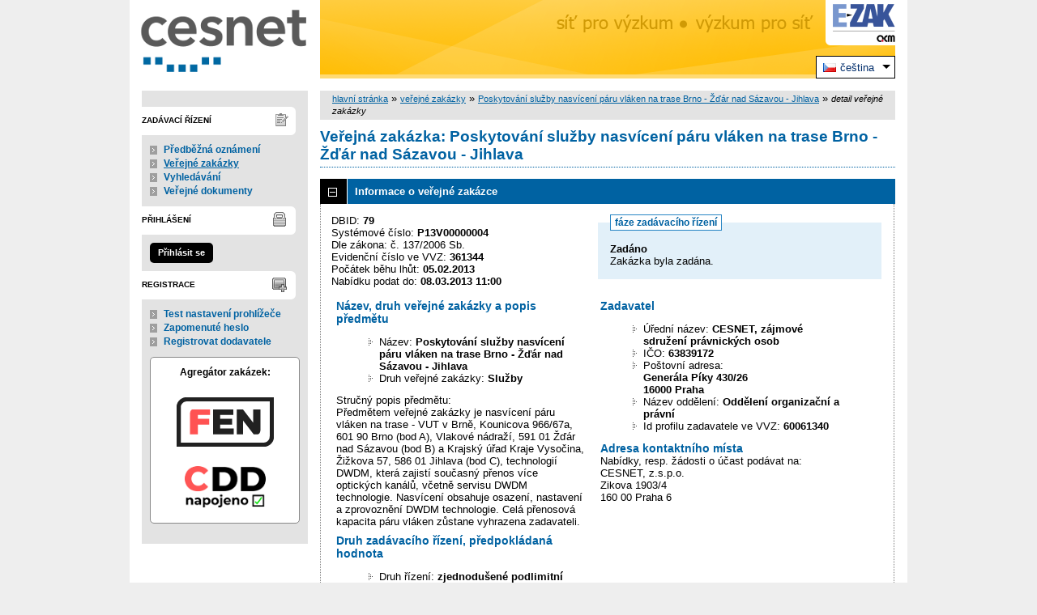

--- FILE ---
content_type: text/html; charset=UTF-8
request_url: https://zakazky.cesnet.cz/contract_display_79.html
body_size: 10390
content:
<!DOCTYPE html>
<html lang="cs">
  <head>
    <meta charset="UTF-8">
    <meta http-equiv="X-UA-Compatible" content="IE=edge" />
    <meta name="robots" content="" />
    <meta name="keywords" content="" />
    <meta name="description" content="" />
    <meta name="author" content="QCM, s.r.o." />
    <title>Veřejné zakázky - E-ZAK CESNET</title>

    <script type="text/javascript" src="https://zakazky.cesnet.cz/js/libs/jquery/dist/jquery.min.js?5.8.8.0-1"></script>
    <script type="text/javascript" src="https://zakazky.cesnet.cz/js/main.js?5.8.8.0-1"></script>
    <script type="text/javascript">
      mainStrings.ERR_DATA_LOAD_FAILED = 'Neplatná operace. Pokud se problém opakuje, prosíme, kontaktujte provozovatele systému s popisem postupu, při kterém k problému došlo. Děkujeme.';
      mainStrings.PERMISSION_DENIED = 'Na tuto akci nemáte dostatečná oprávnění.';
      mainStrings.ERR_PROLONG_SESSION_FAILED = 'Nepodařilo se prodloužit sezení, proveďte nějakou akci, jinak dojde k odhlášení!';
      mainStrings.INFO_END_OF_SESSION = '!!! Blíží se konec Vašeho sezení !!!';
      mainStrings.SELECT2_CLEAR = 'Smazat';
      mainStrings.SELECT2_CHOOSE = 'Vyberte';
      mainStrings.SELECT2_ALL_SELECT_TO_RESTRICT = 'Vše, pro omezení vyberte...';
      mainStrings.SHOW_CALENDAR = 'zobrazit kalendář';
      mainStrings.WAITING_SUBMIT_DEFAULT_TEXT = 'Probíhá přenos dat';
      mainStrings.WAITING_LOAD_DEFAULT_TEXT = 'Probíhá načítání dat';
      mainStrings.MAX_FILE_SIZE_EXCEEDED = 'Zvolený soubor překračuje maximální možnou velikost.';
      mainStrings.MAX_DMS_FILE_SIZE_EXCEEDED = 'Zvolený soubor překračuje maximální možnou velikost, kterou je možné odeslat do spisové služby';
      mainStrings.FILE_SIZE_IS_ZERO = 'Nelze připojit prázdný soubor. Prosím zkontrolujte obsah souboru a proveďte akci znovu s neprázdným souborem.';
      mainStrings.FILE_EXTENSION_NOT_ALLOWED = 'Soubor má nepřípustný formát. Nahrát lze pouze soubory s příponou ';
      mainStrings.DMS_FILE_VERSION_NOT_SENT = 'POZOR! Předchozí verze souboru nebyla odeslána do spisové služby.';
      mainStrings.SEARCH_QUERY_TOO_LONG = 'Vyhledávací dotaz je příliš dlouhý, omezte prosím počet nebo délku vyhledávacích kritérií.';
      mainStrings.DATE_INVALID_USE_CALENDAR = 'Neplatné datum, použijte kalendář.';
      mainStrings.SANCTION_LIST_ERROR = 'Vyhodnocení rizik subjektu je možné pouze pro české společnosti s vyplněným platným IČO.';
      mainStrings.TODAY = 'Dnes';
      mainStrings.FILTER = 'Filtr';
      mainStrings.FILTER_RESET = 'Reset filtrů';
      mainStrings.FILTER_UPDATE = 'Filtrovat';
      mainStrings.TOTAL_RECORDS_COUNT = 'Celkový počet záznamů';
      mainStrings.FILTERED_RECORDS_COUNT = 'Filtrovaný počet záznamů';
      mainStrings.CONFIRM = 'Použít';
      mainStrings.COPY = 'zkopírovat';
      mainStrings.YES = 'ano';
      mainStrings.NO = 'ne';
      mainStrings.COPIED_TO_CLIPBOARD = 'Zkopírováno do schránky';
      actualLanguage = 'cs';
      redirectBackRequestKey = 'redirectBack';
      isJsValidationEnabled = !!'1';
      REQUEST_URI_MAX_LENGTH = 2048;
      MESSAGE_TYPE_WARNING = 'warning';
      MESSAGE_TYPE_INFO = 'info';
      MESSAGE_TYPE_SUCCESS = 'success';
      MESSAGE_TYPE_ERROR = 'error';
      MESSAGE_TYPE_RECOMMEND = 'recommend';
      MESSAGE_TYPE_CONFIRM = 'confirm';
    </script>
    <script type="text/javascript" src='https://zakazky.cesnet.cz/js/libs/jquery-titlealert/jquery.titlealert.min.js?5.8.8.0-1'></script>
    <script type="text/javascript" src='https://zakazky.cesnet.cz/js/init.js?5.8.8.0-1'></script>


      <link href="https://zakazky.cesnet.cz/theme/images/favicon.ico" rel="SHORTCUT ICON" />

      <link rel="stylesheet" href="https://zakazky.cesnet.cz/theme/styles/main.css?5.8.8.0-1" type="text/css" media="screen, projection" />

          <link rel="stylesheet" href="https://zakazky.cesnet.cz/theme/styles/print.css?5.8.8.0-1" type="text/css" media="print" />
    
    <link rel="stylesheet" href="https://zakazky.cesnet.cz/js/libs/flatpickr/dist/flatpickr.css?5.8.8.0-1">
    <script src="https://zakazky.cesnet.cz/js/libs/flatpickr/dist/flatpickr.js?5.8.8.0-1"></script>
    <script src="https://zakazky.cesnet.cz/js/libs/flatpickr/dist/plugins/scrollPlugin.js?5.8.8.0-1"></script>
    <link rel="stylesheet" href="https://zakazky.cesnet.cz/js/libs/shortcut-buttons-flatpickr/dist/themes/light.css?5.8.8.0-1">
    <script src="https://zakazky.cesnet.cz/js/libs/shortcut-buttons-flatpickr/dist/shortcut-buttons-flatpickr.js?5.8.8.0-1"></script>
          <script src="https://zakazky.cesnet.cz/js/libs/flatpickr/dist/l10n/cs.js?5.8.8.0-1"></script>
    
    
    <link href='https://zakazky.cesnet.cz/js/libs/qtip2/dist/jquery.qtip.min.css?5.8.8.0-1' rel='stylesheet' />
    <script type="text/javascript" src='https://zakazky.cesnet.cz/js/libs/qtip2/dist/jquery.qtip.min.js?5.8.8.0-1'></script>

    <link href='https://zakazky.cesnet.cz/js/libs/select2/dist/css/select2.min.css?5.8.8.0-1' rel='stylesheet' />
    <script type="text/javascript" src='https://zakazky.cesnet.cz/js/libs/select2/dist/js/select2.min.js?5.8.8.0-1'></script>
    <script type="text/javascript" src='https://zakazky.cesnet.cz/js/libs/select2/dist/js/i18n/cs.js?5.8.8.0-1'></script>

    
    <script type="text/javascript" src="https://zakazky.cesnet.cz/js/libs/parsleyjs/dist/parsley.min.js?5.8.8.0-1"></script>
    <script type="text/javascript" src="https://zakazky.cesnet.cz/js/libs/parsleyjs/dist/i18n/cs.js?5.8.8.0-1"></script>
    <script type="text/javascript" src="https://zakazky.cesnet.cz/js/parsleyExtras.js?5.8.8.0-1"></script>

    
    <link rel="stylesheet" href="https://zakazky.cesnet.cz/js/tablesorter/tablesorter.theme.notheme.css?5.8.8.0-1" type="text/css" media="screen, projection" />
    <script type="text/javascript" src="https://zakazky.cesnet.cz/js/libs/tablesorter/dist/js/jquery.tablesorter.min.js?5.8.8.0-1"></script>
    <script type="text/javascript" src="https://zakazky.cesnet.cz/js/libs/tablesorter/dist/js/widgets/widget-filter.min.js?5.8.8.0-1"></script>
    <script type="text/javascript" src="https://zakazky.cesnet.cz/js/libs/tablesorter/dist/js/widgets/widget-stickyHeaders.min.js?5.8.8.0-1"></script>
    <script type="text/javascript" src="https://zakazky.cesnet.cz/js/tablesorter/jquery.alphanumericsort.js?5.8.8.0-1"></script>

    <script type="text/javascript">
                        initQTips();
      initFlatpickrs('cs');
      initParsley();
      initAjaxSubmit();
      initSelects2('cs');
      initFormWaitings();
      initFormRedirectBack('/contract_display_79.html');
      initAutofocusedInputs();
      initBlockCopyButtons();
      tablesorter.customizeOnLoad();
      initResizableStickyTables();
    
        </script>

    
  </head>

  <body id="dus">
  <div id="page">
    <div id="head">
      <p class="hidden">
        <a href="#cnt" title="Přejít na obsah [klávesová zkratka Alt+S]" accesskey="s">obsah</a> |
        <a href="#foot" title="Přejít na zápatí">zápatí</a>
      </p>

      <a id="nav" title="Navigace"></a>
      <div id="head-title">
        <h1><a href="/" title="CESNET, zájmové sdružení právnických osob" tabindex="1">CESNET, zájmové sdružení právnických osob<span id="erb" ></span></a></h1>
        <a href="https://www.ezak.cz" class="ezak_logo" title="E-ZAK verze 5"><span class="hidden">www.ezak.cz</span></a>
      </div>

        <div id="lang-switcher" class="ui-dropdown-list">
   <p class="ui-dropdown-list-trigger">
     <strong><img src="https://zakazky.cesnet.cz/theme/images/flags/cs.png" alt="čeština" class="flags">čeština</strong>
   </p>
   <ul class="ui-dropdown-list-list">
                     <li>
       <a href="/contract_display_79.html?lang=en" onclick="setWaiting(true);"><img
           src="https://zakazky.cesnet.cz/theme/images/flags/en.png"
           class="flags" alt="English">English</a>
     </li>
           </ul>
  </div>

       <script type="text/javascript">
      $(function() {
        $('#lang-switcher').find('.ui-dropdown-list-trigger').each(function() {
          $(this).on('click', function() {
            $(this).parent().toggleClass('active');
          }).hover(function() {
              $(this).parent().addClass('active');
            }, function() {
              $(this).parent().removeClass('active');
          });
        });
        $('#lang-switcher').find('.ui-dropdown-list-list').each(function() {
          $(this).hover(function() {
              $(this).parent().addClass('active');
            }, function() {
              $(this).parent().removeClass('active');
          });
        });
      });
    </script>
  
    </div>

    <div id="body">

        <div id="menu-left">

                      <div id="zadavaci-rizeni" class="hmenu">Zadávací řízení</div>
  <ul class="menu">
          <li >
        <a href="advice_index.html" title="přehled předběžných oznámení"
                  onclick="setWaiting(true);"
                >Předběžná oznámení</a>
      </li>
          <li class="active">
        <a href="contract_index.html" title="přehled veřejných zakázek"
                  onclick="setWaiting(true);"
                >Veřejné zakázky</a>
      </li>
          <li >
        <a href="contract_search.html" title="rozšířené vyhledávání"
                >Vyhledávání</a>
      </li>
          <li >
        <a href="document_public.html" title="veřejné dokumenty"
                >Veřejné dokumenty</a>
      </li>
      </ul>
                                                  
  <div id="prihlaseni" class="hmenu">Přihlášení</div>
  <div class="form">
    <a class="nowrap" onclick="return modalWindowSmallProcessDataAndShow('auth_logindialog.html?redirect=%2Fcontract_display_79.html');" id="login-submit">Přihlásit se</a>
  </div>
  <div class="cleaner"></div>

            <div id="registrace" class="hmenu">Registrace</div>
  <ul class="menu-1">
    <li >
      <a title="test nastavení prohlížeče" href="test_index.html">Test nastavení prohlížeče</a>
    </li>
    <li >
      <a title="zapomenuté heslo" href="registrace_forgotpasswd.html">Zapomenuté heslo</a>
    </li>
    <li >
      <a title="registrace dodavatele" href="registrace.html">Registrovat dodavatele</a>
    </li>
  </ul>
              
    
    
    
          <div class="fencdd">

        <div class="fen-banner">Agregátor zakázek:</div> <br />

        <a href="https://www.fen.cz" class="nodecoration" target="_blank" title="[v novém okně] FEN">
          <div id="fen-logo">FEN</div>
        </a>

        <a href="https://www.fen.cz" class="nodecoration" target="_blank" title="[v novém okně] FEN CDD">
          <div id="cdd-logo">FEN CDD</div>
        </a>
      </div>
    
  </div>

  <script type="text/javascript">

    var menuFunctions = {
      setUnreadMessagesCounts: function () {
        $.ajax({
          type: "POST",
          url: "message_unreadCounts.html",
          dataType: "json",
          async: true,
          success: function (response) {
            menuFunctions.setUnreadMessagesData(response);
          },
          error: function () {
            menuFunctions.setUnreadMessagesData({});
          }
        });
      },
      setUnreadMessagesData: function (data) {
        var messagesCountElem = $("#messagesIncomingCount");
        var cMessagesCountElem = $("#cmessagesIncomingCount");
        if (jQuery.isEmptyObject(data) || typeof data.messages == "undefined" || data.messages == 0) {
          messagesCountElem.html(null);
        } else {
          messagesCountElem.html("(" + data.messages + ")");
        }
        if (jQuery.isEmptyObject(data) || typeof data.cmessages == "undefined" || data.cmessages == 0) {
          cMessagesCountElem.html(null);
        } else {
          cMessagesCountElem.html("(" + data.cmessages + ")");
        }
      }
    };

    
  </script>

      <p class="hidden">
        <a href="#nav" title="Přejít na navigaci">navigace</a> |
        <a href="#foot" title="Přejít na zápatí">zápatí</a>
      </p>

      <a id="cnt" title="Obsah"></a>
      <div id="content-first">

                  <div class="breadcrumb">
            <a href="/">hlavní stránka</a> &#187;
                                                            <a href="contract_index.html">veřejné zakázky</a> &#187;
                                                                                          <a href="contract_display_79.html">Poskytování služby nasvícení páru vláken na trase Brno - Žďár nad Sázavou - Jihlava</a> &#187;
                                                                        <i>detail veřejné zakázky</i>
                                    </div>
        
        
        
                                
        
        
        
        <div class="modalWindow noprint" id="modalWindow_logout_alert">
  <div class="page_shade"></div>
  <div class="dialog">
    <div class="dialog_window" id="dialog_window_logout_alert">
      <div class="dialog_handle">
        <div class="dialog_title" id="div_title_logout_alert">Bezpečnostní upozornění</div>
        <div class="dialog_close" title="Zavřít" onclick="modalWindows.hide('modalWindow_logout_alert');">x</div>
      </div>
      <div class="dialog_body" id="div_head_logout_alert">
        <h4 class="center">Blíží se konec Vašeho sezení. Pokud neprovedete v následující minutě žádnou akci, budete automaticky odhlášen(a).</h4><br /><br />
        <input type="submit" class="submit" name="prolong" title="prodloužit sezení" value="prodloužit sezení" onclick="prolongSession('05b756f0eede211b1cc07e437996c6c2');"/>
      </div>
    </div>
  </div>
</div>


        <div class="modalWindow noprint" id="modalWindowAlertOrConfirm">
  <div class="page_shade"></div>
  <div class="dialog">
    <div class="dialog_window">
      <div class="dialog_handle">
        <div class="dialog_title" id="modalWindowAlertOrConfirm_title"></div>
        <div class="dialog_close" qtip qtip-text="Zavřít (Esc)" onclick="return modalWindows.alertOrConfirmHide();">x</div>
      </div>
      <div class="dialog_body" id="modalWindowAlertOrConfirm_head" onchange="modalWindows.alertOrConfirmResizeByContent();"></div>
    </div>
  </div>
</div>



<script type="text/javascript">

  alertModalProcess = function (message, type, customTitle) {
    var modalContent = $('  <div>\n    <div class=\"modalAlertOrConfirmTitle\"><\/div>\n    <fieldset>\n      <div id=\"modalAlertContent\"><\/div>\n      <div class=\"cleaner\"><\/div>\n      <div class=\"center\">\n        <a onclick=\"return modalWindows.alertOrConfirmHide();\" class=\"button-create\">OK<\/a>\n      <\/div>\n    <\/fieldset>\n  <\/div>\n');
    switch (type) {
      case MESSAGE_TYPE_INFO:
        modalContent.find('fieldset').addClass('info_msg');
        modalContent.find('.modalAlertOrConfirmTitle').html('Info');
        break;
      case MESSAGE_TYPE_ERROR:
        modalContent.find('fieldset').addClass('err_msg');
        modalContent.find('.modalAlertOrConfirmTitle').html('Chyba');
        break;
      case MESSAGE_TYPE_SUCCESS:
        modalContent.find('fieldset').addClass('succ_msg');
        modalContent.find('.modalAlertOrConfirmTitle').html('Info');
        break;
      case MESSAGE_TYPE_RECOMMEND:
        modalContent.find('fieldset').addClass('recommend_msg');
        modalContent.find('.modalAlertOrConfirmTitle').html('Doporučení');
        break;
      default:
        modalContent.find('fieldset').addClass('warn_msg');
        modalContent.find('.modalAlertOrConfirmTitle').html('Upozornění');
        break;
    }
    if (message.indexOf('modalAlertOrConfirmTitle') >= 0) { // obsahuje html s class pro title
      var titleElement = $(message).find('.modalAlertOrConfirmTitle').first();
      modalContent.find('.modalAlertOrConfirmTitle').text(titleElement.html());
    }
    if (typeof customTitle != 'undefined' && customTitle != null) {
      modalContent.find('.modalAlertOrConfirmTitle').text(customTitle);
    }
    modalContent.find("#modalAlertContent").html(message);
    modalWindows.alertOrConfirmSetContent(modalContent);
    return modalWindows.alertOrConfirmShow('modalWindow_smallest');
  }

  confirmModalProcess = function (message, confirmUrlRedirectOrCallbackFnc, customTitle, confirmButtonName, cancelButtonName, type) {
    var modalContent = $('  <div>\n    <div class=\"modalAlertOrConfirmTitle\"><\/div>\n    <fieldset>\n      <div id=\"modalConfirmContent\"><\/div>\n      <div class=\"cleaner\"><\/div>\n      <div>\n        <a href=\"\" id=\"modalConfirmButton\" onclick=\"setWaiting(true); modalWindows.alertOrConfirmHide();\" class=\"button-create\">OK<\/a>\n        <a id=\"modalCancelButton\" onclick=\"return modalWindows.alertOrConfirmHide();\" class=\"button-create\">zpět<\/a>\n      <\/div>\n    <\/fieldset>\n  <\/div>\n');
    switch (type) {
      case MESSAGE_TYPE_WARNING:
        modalContent.find('fieldset').addClass('warn_msg');
        modalContent.find('.modalAlertOrConfirmTitle').html('Upozornění');
        break;
      case MESSAGE_TYPE_ERROR:
        modalContent.find('fieldset').addClass('err_msg');
        modalContent.find('.modalAlertOrConfirmTitle').html('Chyba');
        break;
      case MESSAGE_TYPE_SUCCESS:
        modalContent.find('fieldset').addClass('succ_msg');
        modalContent.find('.modalAlertOrConfirmTitle').html('Info');
        break;
      case MESSAGE_TYPE_RECOMMEND:
        modalContent.find('fieldset').addClass('recommend_msg');
        modalContent.find('.modalAlertOrConfirmTitle').html('Doporučení');
        break;
      case MESSAGE_TYPE_INFO:
        modalContent.find('fieldset').addClass('info_msg');
        modalContent.find('.modalAlertOrConfirmTitle').html('Info');
        break;
      case MESSAGE_TYPE_CONFIRM:
      default:
        modalContent.find('fieldset').addClass('confirm_msg');
        modalContent.find('.modalAlertOrConfirmTitle').html('Potvrzení');
        break;
    }

    if (typeof confirmUrlRedirectOrCallbackFnc == 'function') {
        modalContent.find('#modalConfirmButton').on('click', function () {
        confirmUrlRedirectOrCallbackFnc();
        return false;
      });
    } else {
      modalContent.find('#modalConfirmButton').prop('href', confirmUrlRedirectOrCallbackFnc);
    }
    if (typeof confirmButtonName != 'undefined' && confirmButtonName != null) {
      modalContent.find('#modalConfirmButton').text(confirmButtonName);
    }
    if (typeof cancelButtonName != 'undefined' && cancelButtonName != null) {
      modalContent.find('#modalCancelButton').text(cancelButtonName);
    }
    if (message.indexOf('modalAlertOrConfirmTitle') >= 0) { // obsahuje html s class title
      var titleElement = $(message).find('.modalAlertOrConfirmTitle').first();
      modalContent.find('.modalAlertOrConfirmTitle').text(titleElement.html());
    }
    if (typeof customTitle != 'undefined' && customTitle != null) {
      modalContent.find('.modalAlertOrConfirmTitle').text(customTitle);
    }
    modalContent.find("#modalConfirmContent").html(message);
    modalWindows.alertOrConfirmSetContent(modalContent);
    return modalWindows.alertOrConfirmShow('modalWindow_small');
  }
</script>

        <div class="modalWindow noprint" id="modalWindow">
  <div class="page_shade"></div>
  <div class="dialog">
    <div class="dialog_window">
      <div class="dialog_handle">
        <div class="dialog_title" id="modalWindow_title"></div>
        <div class="dialog_close" id="dialog_close_button" qtip qtip-text="Zavřít (Esc)" onclick="return modalWindowHide();">x</div>
      </div>
      <div class="dialog_body" id="modalWindow_head" onchange="modalWindows.resizeByContent();"></div>
    </div>
  </div>
</div>
<div class="modalWindow noprint" id="modalWindowFloating">
  <div class="dialog_window">
    <div class="dialog_handle">
      <div class="dialog_title" id="modalWindowFloating_title"></div>
      <div class="dialog_close" id="dialog_close_button" qtip qtip-text="Zavřít" onclick="return modalWindows.floatingHide();">x</div>
    </div>
    <div class="dialog_body" id="modalWindowFloating_head" onchange="modalWindows.floatingResizeByContent();"></div>
  </div>
</div>


<script type="text/javascript">

  floatingModalProcess = function (message, type, allowClose, customTitle) {
    var modalContent = $('  <div>\n    <div class=\"floatingTitle\"><\/div>\n    <fieldset>\n      <div id=\"floatingContent\"><\/div>\n      <div class=\"cleaner\"><\/div>\n    <\/fieldset>\n  <\/div>\n');
    switch (type) {
      case MESSAGE_TYPE_INFO:
        modalContent.find('fieldset').addClass('info_msg');
        modalContent.find('.floatingTitle').html('Info');
        break;
      case MESSAGE_TYPE_ERROR:
        modalContent.find('fieldset').addClass('err_msg');
        modalContent.find('.floatingTitle').html('Chyba');
        break;
      case MESSAGE_TYPE_SUCCESS:
        modalContent.find('fieldset').addClass('succ_msg');
        modalContent.find('.floatingTitle').html('Info');
        break;
      case MESSAGE_TYPE_RECOMMEND:
        modalContent.find('fieldset').addClass('recommend_msg');
        modalContent.find('.floatingTitle').html('Doporučení');
        break;
      default:
        modalContent.find('fieldset').addClass('warn_msg');
        modalContent.find('.floatingTitle').html('Upozornění');
        break;
    }
    if (message.indexOf('floatingTitle') >= 0) { // obsahuje html s class pro title
      var titleElement = $(message).find('.floatingTitle').first();
      modalContent.find('.floatingTitle').text(titleElement.html());
    }
    if (typeof customTitle != 'undefined' && customTitle != null) {
      modalContent.find('.floatingTitle').text(customTitle);
    }
    modalContent.find("#floatingContent").html(message);
    modalWindows.floatingSetContent(modalContent);
    return modalWindows.floatingShow(allowClose);
  }
</script>



        <div id="centerBlock"><div class="contract">






  
  <h2 class="left">
                        Veřejná zakázka:
      
      Poskytování služby nasvícení páru vláken na trase Brno - Žďár nad Sázavou - Jihlava
      </h2>

      
    


  
    <h3 class="block cleaner " id="head_info">
    <a id="a_info"
       class="revealed"
       href="?close=info"
       onclick="handleBlock('info'); return false;">
      Informace o veřejné zakázce
    </a>
  </h3>
  <div class="block"
       id="body_info"
       style="display: block">

          
  
      <fieldset id="contract-status">
  <legend>
          fáze zadávacího řízení
      </legend>
  <b>
    Zadáno
              </b>
  <br />
  Zakázka byla zadána.<br />

        </fieldset>
DBID: <b>79</b><br />
Systémové číslo: <b>P13V00000004</b><br />    Dle zákona: č. 137/2006 Sb.<br />
  Evidenční číslo ve VVZ: <b>361344</b><br />


      Počátek běhu lhůt:
    <b>
      05.02.2013
    </b><br />
      Nabídku podat do:
    <b>08.03.2013 11:00</b>
    <br />

<br />
<div class="cleaner"></div>

  <div class="half">
  <h4>
          Název, druh veřejné zakázky a popis předmětu
      </h4>
  <ul>
    <li>Název: <b>Poskytování služby nasvícení páru vláken na trase Brno - Žďár nad Sázavou - Jihlava </b> </li>
          <li>Druh veřejné zakázky: <b>Služby</b></li>
              </ul>

      <p>Stručný popis předmětu:<br />Předmětem veřejné zakázky je nasvícení páru vláken na trase - VUT v Brně, Kounicova 966/67a, 601 90 Brno (bod A), Vlakové nádraží, 591 01 Žďár nad Sázavou (bod B) a Krajský úřad Kraje Vysočina, Žižkova 57, 586 01 Jihlava (bod C), technologií DWDM, která zajistí současný přenos více optických kanálů, včetně servisu DWDM technologie. Nasvícení obsahuje osazení, nastavení a zprovoznění DWDM technologie. Celá přenosová kapacita páru vláken zůstane vyhrazena zadavateli.</p>
  
  <h4>
        Druh zadávacího řízení, předpokládaná hodnota
  </h4>
<ul>
  <li>
          Druh řízení:
        <b>
              zjednodušené podlimitní řízení
                  </b>

      </li>
      <li>
              Režim veřejné zakázky:
            <b>
        podlimitní
              </b>
    </li>
        <li>Předpokládaná hodnota:
      <b>
                  neuvedena
              </b>
        </li>
    </ul>
  </div>

<div class="half">
  <h4>Zadavatel</h4>
  <ul>
    <li>Úřední název: <b>CESNET, zájmové sdružení právnických osob</b></li>
    <li>IČO: <b>63839172</b></li>
    <li>Poštovní adresa:<br /><b>Generála Píky 430/26<br />
16000 Praha</b></li>
          <li>
                  Název oddělení:
          <b>Oddělení organizační a právní</b>
              </li>
            <li>Id profilu zadavatele ve VVZ: <b>60061340</b></li>
      </ul>

  <h4>Adresa kontaktního místa</h4>
      <p>
              Nabídky, resp. žádosti o účast podávat na:
            <br />
      CESNET, z.s.p.o.<br />
Zikova 1903/4<br />
160 00 Praha 6
    </p>
      </div>
    <div class="cleaner"></div>



    
  </div>
  <h3 class="block cleaner " id="head_subject_items">
    <a id="a_subject_items"
       class=""
       href="?open=subject_items"
       onclick="handleBlock('subject_items'); return false;">
      Položky předmětu (CPV)
    </a>
  </h3>
  <div class="block"
       id="body_subject_items"
       style="display: none">

          


<div class="cleaner"></div>

<div class="list">
      <span>Žádné záznamy k zobrazení.</span>
  </div>

    
  </div>
  <h3 class="block cleaner " id="head_doc_zad">
    <a id="a_doc_zad"
       class=""
       href="?open=doc_zad"
       onclick="handleBlock('doc_zad'); return false;">
      Zadávací dokumentace
    </a>
  </h3>
  <div class="block"
       id="body_doc_zad"
       style="display: none">

          
<div class="cleaner"></div>




<div class="cleaner"></div>

<p>Kvalifikační dokumentace není poskytována (resp. je součástí zadávací dokumentace).</p>



  


<p>Zadávací dokumentace je poskytována elektronicky bez omezení.</p>


  <h4 class="cleaner">Zadávací dokumentace - soubory ke stažení</h4>
  <div class="list">
  <table>
                                                          
        
                  <tr>
                    <th class="width_20p">Název</th>
          <th>Popis</th>
          <th class="width_20p">Jméno souboru</th>
          <th class="width_10p">Velikost</th>
                        </tr>
      
      
      <tr class="o">
                <td>
          <a href="document_download_763.html"
             title="detail dokumentu - Zadávací dokumentace">Zadávací dokumentace</a>
        </td>
        <td>
          Hlavní dokument - Zadávací dokumentace
        </td>
        <td>
                                    <img src="https://zakazky.cesnet.cz/theme/images/icons/mime/acrobat.png"
                   alt="Dokument PDF" title="Dokument PDF"
              />&nbsp;<a href="document_763/0369402d5cc2302bcaa07cef0032e07b-vi-zd-nasviceni-vlaken-brno-zdar-jihlava-04-02-2013-pdf"
                         title="stáhnout dokument - VI ZD Nasviceni vlaken Brno-Zdar-Jihlava 04-02-2013.pdf">VI ZD Nasviceni vlaken
Brno-Zdar-Jihlava
04-02-2013.pdf
              </a>
            
                              </td>
        <td class="nowrap">
          669,24 KiB
        </td>
                      </tr>
          
      
      <tr class="e">
                <td>
          <a href="document_download_764.html"
             title="detail dokumentu - Příloha č. 1 zadávací dokumentace">Příloha č. 1 zadávací
dokumentace</a>
        </td>
        <td>
          Koncept (závazný vzor) smlouvy o poskytnutí služby nasvícení páru vláken
        </td>
        <td>
                                    <img src="https://zakazky.cesnet.cz/theme/images/icons/mime/word.png"
                   alt="Dokument MS Word" title="Dokument MS Word"
              />&nbsp;<a href="document_764/d79fd593c76c885020936453179f69eb-vi-priloha-1-zd-smlouva_nasviceni-vlaken_brno-zdar-n-s-jihlava-doc"
                         title="stáhnout dokument - VI Příloha 1 ZD Smlouva_nasviceni-vlaken_Brno-Žďár n S - Jihlava.doc">VI Příloha 1 ZD
Smlouva_nasviceni-vlaken_Brno-Žďár
n S - Jihlava.doc
              </a>
            
                              </td>
        <td class="nowrap">
          172,00 KiB
        </td>
                      </tr>
          
      
      <tr class="o">
                <td>
          <a href="document_download_765.html"
             title="detail dokumentu - Příloha č. 2 zadávací dokumentace">Příloha č. 2 zadávací
dokumentace</a>
        </td>
        <td>
          Optická trasa
        </td>
        <td>
                                    <img src="https://zakazky.cesnet.cz/theme/images/icons/mime/word.png"
                   alt="Dokument MS Word" title="Dokument MS Word"
              />&nbsp;<a href="document_765/169363b4a180b83839c4badf099a79db-vi-priloha-2-zd-brno-zdar-n-s-jihlava-opticka-trasa-doc"
                         title="stáhnout dokument - VI Příloha 2 ZD Brno-Žďár n S -Jihlava - Optická trasa.doc">VI Příloha 2 ZD Brno-Žďár n S
-Jihlava - Optická trasa.doc
              </a>
            
                              </td>
        <td class="nowrap">
          38,50 KiB
        </td>
                      </tr>
          
      
      <tr class="e">
                <td>
          <a href="document_download_766.html"
             title="detail dokumentu - Příloha č. 3 zadávací dokumentace">Příloha č. 3 zadávací
dokumentace</a>
        </td>
        <td>
          Přehled nejdůležitějších optických prvků
        </td>
        <td>
                                    <img src="https://zakazky.cesnet.cz/theme/images/icons/mime/excel.png"
                   alt="Dokument MS Excel" title="Dokument MS Excel"
              />&nbsp;<a href="document_766/c78ce64214b82fcfe12226593eb47dd4-vi-priloha-3-zd-brno-zdar-n-s-jihlava-prehled-optickych-prvku-xls"
                         title="stáhnout dokument - VI Příloha 3 ZD Brno-Žďár n S -Jihlava - Prehled optickych prvku.xls">VI Příloha 3 ZD Brno-Žďár n S
-Jihlava - Prehled optickych
prvku.xls
              </a>
            
                              </td>
        <td class="nowrap">
          35,50 KiB
        </td>
                      </tr>
          
      
      <tr class="o">
                <td>
          <a href="document_download_767.html"
             title="detail dokumentu - Příloha č. 4 zadávací dokumentace">Příloha č. 4 zadávací
dokumentace</a>
        </td>
        <td>
          Channel plan
        </td>
        <td>
                                    <img src="https://zakazky.cesnet.cz/theme/images/icons/mime/excel.png"
                   alt="Dokument MS Excel" title="Dokument MS Excel"
              />&nbsp;<a href="document_767/af693fccbbc3d9c4955cf578efe27409-vi-priloha-4-zd-brno-zdar-n-s-jihlava-channel-plan-xls"
                         title="stáhnout dokument - VI Příloha 4 ZD Brno-Žďár n S -Jihlava - Channel plan -.xls">VI Příloha 4 ZD Brno-Žďár n S
-Jihlava - Channel plan -.xls
              </a>
            
                              </td>
        <td class="nowrap">
          31,50 KiB
        </td>
                      </tr>
      </table>
</div>



  <h4>Zadávací dokumentace - výzva</h4>
  <div class="list">
    <table>
  <thead>
    <tr>
      <th>Datum</th>
      <th>Druh zprávy</th>
      <th>Odesílatel</th>
      <th>Předmět</th>
            <th colspan="2" qtip qtip-text="odpovědi" class="info_bubble width_25">o.</th>    </tr>
  </thead>
  <tbody>
          <tr class="o">
        <td qtip qtip-text="přečtená zpráva">
          04.02.2013 11:38
        </td>
        <td>
          výzva
                  </td>
                <td  qtip qtip-text="CESNET, zájmové sdružení právnických osob">
                                    Pavel Broum
                                          </td>
                <td>
                      <a href="contract_display_inbox_1041.html">
              Výzva            </a>
                  </td>
                                    <td >
                          &nbsp;
                      </td>
                    <td >
            &nbsp;          </td>
              </tr>
      </tbody>
</table>
  </div>


    
  </div>
  <h3 class="block cleaner " id="head_dd">
    <a id="a_dd"
       class=""
       href="?open=dd"
       onclick="handleBlock('dd'); return false;">
      Vysvětlení, doplnění, změny zadávací dokumentace
    </a>
  </h3>
  <div class="block"
       id="body_dd"
       style="display: none">

          


<div class="cleaner"></div>

  <p>
    Žádné vysvětlení, doplnění či změny zadávací dokumentace k zobrazení. Zkontrolujte též blok Zadávací dokumentace.
  </p>



    
  </div>
  <h3 class="block cleaner " id="head_doc_pub">
    <a id="a_doc_pub"
       class=""
       href="?open=doc_pub"
       onclick="handleBlock('doc_pub'); return false;">
      Veřejné dokumenty
    </a>
  </h3>
  <div class="block"
       id="body_doc_pub"
       style="display: none">

          
<div class="cleaner"></div>




<div class="cleaner">&nbsp;</div>

  <h4>Přehled veřejných dokumentů</h4>
  <div class="list">
  <table>
                            
        
                  <tr>
                    <th class="width_20p">Název</th>
          <th>Popis</th>
          <th class="width_20p">Jméno souboru</th>
          <th class="width_10p">Velikost</th>
                        </tr>
      
      
      <tr class="o">
                <td>
          <a href="document_download_856.html"
             title="detail dokumentu - Smlouva na plnění veřejné zakázky">Smlouva na plnění veřejné
zakázky</a>
        </td>
        <td>
          Smlouva na plnění veřejné zakázky
        </td>
        <td>
                                    <img src="https://zakazky.cesnet.cz/theme/images/icons/mime/acrobat.png"
                   alt="Dokument PDF" title="Dokument PDF"
              />&nbsp;<a href="document_856/0a67349dee87008f4b40cd560db6fc3f-vi-nasviceni-paru-vlaken-brno-zdar-ns-jihlava-smlouva-pdf"
                         title="stáhnout dokument - VI nasviceni paru vlaken Brno Zdar nS Jihlava smlouva.pdf">VI nasviceni paru vlaken Brno
Zdar nS Jihlava smlouva.pdf
              </a>
            
                              </td>
        <td class="nowrap">
          4,73 MiB
        </td>
                      </tr>
          
      
      <tr class="e">
                <td>
          <a href="document_download_857.html"
             title="detail dokumentu - Písemná zpráva zadavatele">Písemná zpráva zadavatele</a>
        </td>
        <td>
          Písemná zpráva zadavatele podle § 85 zákona o veřejných zakázkách
        </td>
        <td>
                                    <img src="https://zakazky.cesnet.cz/theme/images/icons/mime/acrobat.png"
                   alt="Dokument PDF" title="Dokument PDF"
              />&nbsp;<a href="document_857/a93291a69facc4d28283167fe15edc2c-vi-nasviceni-paru-vlaken-brno-zdar-ns-jihlava-pisemna-zprava-zadavatele-pdf"
                         title="stáhnout dokument - VI nasviceni paru vlaken Brno Zdar nS Jihlava pisemna zprava zadavatele.pdf">VI nasviceni paru vlaken Brno
Zdar nS Jihlava pisemna zprava
zadavatele.pdf
              </a>
            
                              </td>
        <td class="nowrap">
          552,00 KiB
        </td>
                      </tr>
      </table>
</div>



    
  </div>
  <h3 class="block cleaner " id="head_forms">
    <a id="a_forms"
       class=""
       href="?open=forms"
       onclick="handleBlock('forms'); return false;">
      Formuláře
    </a>
  </h3>
  <div class="block"
       id="body_forms"
       style="display: none">

          <div class="list">
  <table class="width_full">
    <tr>
            <th>Název formuláře</th>
      <th>Typ</th>
      <th>Stav</th>
              <th>Uveřejněno v E-ZAK</th>
            <th>Uveřejněno ve VVZ</th>
          </tr>
          <tr class="o">
                <td title="Oznámení o zadání zakázky">
          <a href="https://zakazky.cesnet.cz/form_display_228.html" title="zobrazit detail">
            Oznámení o zadání zakázky</a>
        </td>
        <td title="Oznámení o zadání zakázky">03</td>
        <td>
          uveřejněný
                  </td>

                  <td>24.07.2013</td>
        
        <td>
                     neuvedeno
                  </td>

              </tr>
          <tr class="e">
                <td title="Interní formulář o zadání zakázky">
          <a href="https://zakazky.cesnet.cz/form_display_209.html" title="zobrazit detail">
            Interní formulář o zadání zakázky</a>
        </td>
        <td title="Interní formulář o zadání zakázky">E03</td>
        <td>
          uveřejněný
                  </td>

                  <td>26.04.2013</td>
        
        <td>
                      ---
                  </td>

              </tr>
      </table>
  
  

<input type="hidden" id="pagerCurrentPage" value="" />

<script type="text/javascript">

  /**
   * Vrátí aktuální pozici pageru i ve chvíli kliknutí na něj
   * @returns {int}
   */
  function getPagerPage() {
    return pager.getCurrentPage();
  }

  $(function () {
    if ($('.pager').find('.big').length === 1) { // nastaveni hodnoty dle aktivni stranky
      $("#pagerCurrentPage").val($('.pager').find('.big').html());
    }
    $('.pager a').on('click', function () { // kliknuti na pager, pretizeni pokud je nastaveno
      $("#pagerCurrentPage").val(pager.getPageFromUrl(this));
            return true;
    });
  });

  var pager = {

  /**
   * @returns {int}
   */
    getCurrentPage: function() {
      return $("#pagerCurrentPage").val();
    },

    /**
     * @param {Object} aElement
     * @returns {Number|parse.params.page}
     */
    getPageFromUrl: function(aElement) {
      var parse = parseURL($(aElement).attr('href'));
      var page = parse.params.page;
      if (!isNaN(page)) {
        return page;
      }
      return 1;
    }
  };

</script>
</div>

<script type="text/javascript">

  var formTable = {
    confirmDelete: function (message, confirmUrl) {
      return confirmModal(message, confirmUrl, 'Potvrzení smazání formuláře', 'smazat');
    },
    confirmStorno: function (message, confirmUrl) {
      return confirmModal(message, confirmUrl, 'Storno formuláře', 'stornovat formulář');
    },
    confirmPublish: function (message, confirmUrl) {
      return confirmModal(message, confirmUrl, 'Publikování formuláře', 'publikovat');
    }
  };

</script>


    
  </div>
  <h3 class="block cleaner " id="head_urls">
    <a id="a_urls"
       class=""
       href="?open=urls"
       onclick="handleBlock('urls'); return false;">
      URL odkazy
    </a>
  </h3>
  <div class="block"
       id="body_urls"
       style="display: none">

          <div class="list cleaner">
      <table class="width_full">
            <tr>
        <th>Název URL odkazu</th>
        <th>URL adresa</th>
              </tr>
              <tr class="o">
          <td>URL této VZ v E-ZAK</td>
          <td><a href="https://zakazky.cesnet.cz/vz00000079">https://zakazky.cesnet.cz/vz00000079</a></td>
                  </tr>
          </table>
    
  

<input type="hidden" id="pagerCurrentPage" value="" />

<script type="text/javascript">

  /**
   * Vrátí aktuální pozici pageru i ve chvíli kliknutí na něj
   * @returns {int}
   */
  function getPagerPage() {
    return pager.getCurrentPage();
  }

  $(function () {
    if ($('.pager').find('.big').length === 1) { // nastaveni hodnoty dle aktivni stranky
      $("#pagerCurrentPage").val($('.pager').find('.big').html());
    }
    $('.pager a').on('click', function () { // kliknuti na pager, pretizeni pokud je nastaveno
      $("#pagerCurrentPage").val(pager.getPageFromUrl(this));
            return true;
    });
  });

  var pager = {

  /**
   * @returns {int}
   */
    getCurrentPage: function() {
      return $("#pagerCurrentPage").val();
    },

    /**
     * @param {Object} aElement
     * @returns {Number|parse.params.page}
     */
    getPageFromUrl: function(aElement) {
      var parse = parseURL($(aElement).attr('href'));
      var page = parse.params.page;
      if (!isNaN(page)) {
        return page;
      }
      return 1;
    }
  };

</script>
  </div>

    
  </div>
  <h3 class="block cleaner " id="head_performance">
    <a id="a_performance"
       class=""
       href="?open=performance"
       onclick="handleBlock('performance'); return false;">
      Plnění smlouvy na základě veřejné zakázky
    </a>
  </h3>
  <div class="block"
       id="body_performance"
       style="display: none">

          


<div class="cleaner"></div>

  <h4>Seznam účastníků</h4>
      <div class="list">
    <table>
            <tr>
                  <th>Název</th>
          <th>IČO</th>
          <th>Země sídla/podnikání/bydliště</th>
                          <th>Nabídková cena<br />v Kč bez DPH</th>
                          <th>Nabídková cena<br />v Kč vč. DPH</th>
                              </tr>
              <tr class="o">
                      <td>
                            ČD - Telematika a.s.
                                        </td>
            <td>
              61459445
            </td>
            <td>
              Česká republika
            </td>
          
                      <td class="right">
                              neuvedeno
                          </td>
                                <td class="right">
                              2&nbsp;178&nbsp;000,00
                          </td>
                                      </tr>
              <tr class="e">
                      <td>
                            OPTOKON, a.s.
                                        </td>
            <td>
              13692283
            </td>
            <td>
              Česká republika
            </td>
          
                      <td class="right">
                              neuvedeno
                          </td>
                                <td class="right">
                              2&nbsp;239&nbsp;238,10
                          </td>
                                      </tr>
              <tr class="o">
                      <td>
                            RLC Praha a.s.
                                        </td>
            <td>
              26420601
            </td>
            <td>
              Česká republika
            </td>
          
                      <td class="right">
                              neuvedeno
                          </td>
                                <td class="right">
                              2&nbsp;210&nbsp;243,00
                          </td>
                                      </tr>
          </table>
    </div>
  
  


<div class="cleaner"></div>

<h4>Vybraný dodavatel</h4>
  <br />
  <p>
    Datum uzavření smlouvy: <b>22.04.2013</b>
  </p>
            <div class="list">
    <table>
    <tr>
      <th>Název</th>
      <th>IČO</th>
      <th>Země sídla/podnikání/bydliště</th>
              <th>Smluvní cena<br />v Kč bez DPH</th>
                    <th>Smluvní cena<br />v Kč vč. DPH</th>
                      </tr>
          <tr class="o">
        <td>
                    ČD - Telematika a.s.
                            </td>
        <td>61459445</td>
        <td>Česká republika</td>
                  <td class="right">
                          1&nbsp;800&nbsp;000,00
                      </td>
                          <td class="right">
                          2&nbsp;178&nbsp;000,00
                      </td>
                              </tr>
      </table>

          </div>


<br />
  


<div class="cleaner"></div>

    
  <h4>Skutečně uhrazená cena</h4>
  Stav: <b>Probíhá plnění smlouvy</b>
        <div class="list">
    <table>
      <tr>
        <th>Rok plnění smlouvy</th>
                                  <th>Cena v Kč bez DPH</th>
                          <th>Cena v Kč vč. DPH</th>
                      </tr>
              <tr class="o">
          <td>2013</td>
                                          <td class="right">
                              1&nbsp;700&nbsp;016,00
                          </td>
                                <td class="right">
                              2&nbsp;057&nbsp;019,40
                          </td>
                            </tr>
          </table>
  </div>
  

    
  </div>

<script type="text/javascript">

  var handleBlock = function (name) {
    var requestUrl = 'index.php?' + 'm=contract&a=display&id=79';

    var action = '';
    if ($('#body_' + name).css('display') === 'none') {
      $('#body_' + name).show();
      action = 'open';
    } else {
      $('#body_' + name).hide();
      action = 'close';
    }

    requestUrl = requestUrl + '&blocks=1&' + action + '=' + name;

    if ($('#body_' + name).hasClass('load-data')) {
      requestUrl = requestUrl + '&loadBlockData=' + name;

      var isError = false;

      $.ajax({
        type: 'get',
        url: requestUrl,
        success: function (response) {
          try {
            var jsonResponse = JSON.parse(response);
            $('#body_' + name).html(jsonResponse.content);

                                    initSelects2('cs');
            initFormWaitings();
            initFormRedirectBack('/contract_display_79.html');
            initQTips();
            initAutofocusedInputs();
            tablesorter.customizeOnLoad();
            initResizableStickyTables();
          } catch (e) {
            isError = true;
          }
        },
        complete: function () {
          if (isError) {
            $('#body_' + name).html('Nemáte oprávnění pro zobrazení těchto údajů nebo nelze navázat spojení se serverem.');
          } else {
            $('#body_' + name).removeClass('load-data');
          }
        },
        error: function () {
          $('#body_' + name).html('Nemáte oprávnění pro zobrazení těchto údajů nebo nelze navázat spojení se serverem.');
        }
      });
    } else {
      $.ajax({
        type: 'get',
        url: requestUrl,
        success: function () {
          tablesorter.customizeOnLoad();
          initResizableStickyTables();
        }
      });
    }

    if ($('#body_' + name).css('display') === 'none') {
      $('#a_' + name).removeClass('revealed');
    } else {
      $('#a_' + name).addClass('revealed');
    }
  }

</script>

</div>

</div>
        <div id="winConfirmBg" style="display: none;">&nbsp;</div>
        <div id="winConfirm" style="display: none;"></div>
        <br /><br />
      </div>

      <p class="hidden">
        <a href="#nav" title="Přejít na navigaci">navigace</a> |
        <a href="#cnt" title="Přejít na obsah [klávesová zkratka Alt+S]">obsah</a>
      </p>

      <ul id="foot" title="Zápatí">
        <li>2006 &ndash; 2026 &copy; CESNET, zájmové sdružení právnických osob</li>
                <li><a href="accessibility.html" title="Odkaz na prohlášení o přístupnosti">Prohlášení o přístupnosti</a></li>
        <li><a href="cookies.html" title="Informace o používání souborů cookies">Cookies</a></li>
        <li><a href="manual.html" title="">Manuály</a></li>
        <li class="last"><a href="https://ezak.cz/technicka-podpora" title="[v novém okně] Podpora a informace o E-ZAK" tabindex="704" class="new-window" onclick="window.open(this.href); return false;">QCM - Podpora</a></li>
      </ul>

    </div>
  </div>

  <div style="float: right;" id="calendar-container"></div>

  </body>


</html>
<!-- qcmmon state ok -->
